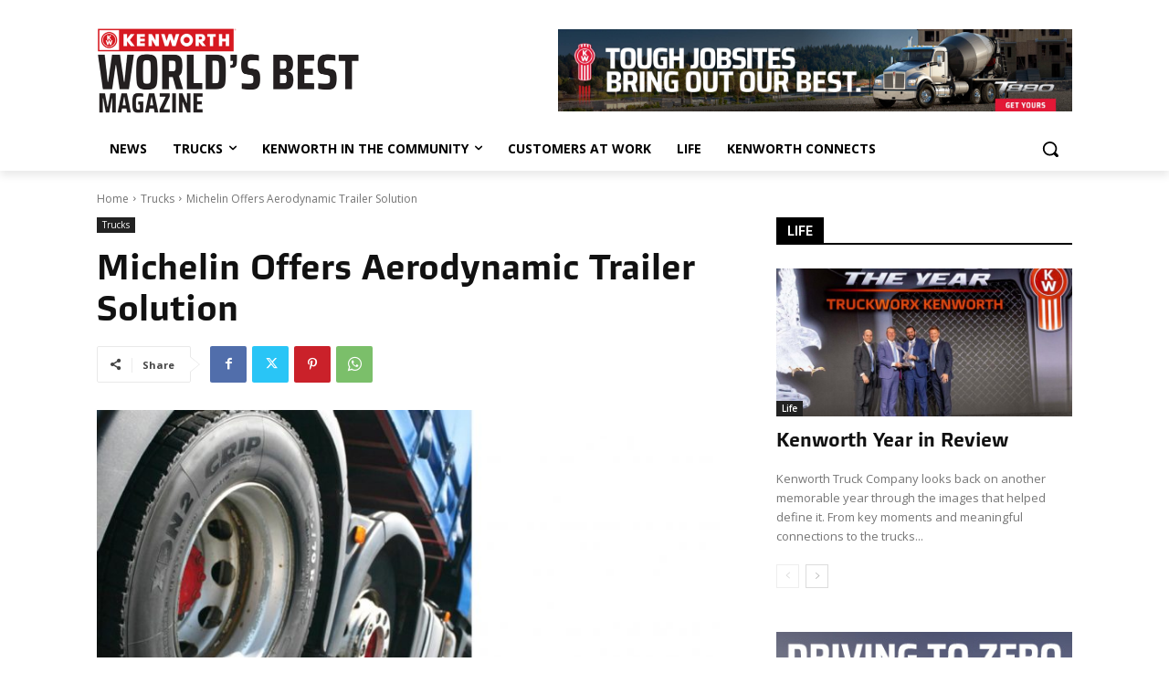

--- FILE ---
content_type: text/css
request_url: https://kwworldsbest.com/wp-content/themes/Newspaper-child/style.css?ver=12.7.3c
body_size: 940
content:
/*
Theme Name:     Newspaper Child theme
Theme URI: 		http://themeforest.net/user/tagDiv/portfolio
Description:    Child theme made by tagDiv
Author:         tagDiv
Author URI: 	http://themeforest.net/user/tagDiv/portfolio
Template:       Newspaper
Version:        9.0c
*/


/*  ----------------------------------------------------------------------------
    This file will load automatically when the child theme is active. You can use it
    for custom CSS.
*/
@font-face {
    font-family: "Saira";
    src: url("/wp-content/uploads/fonts/Saira-VariableFont.woff2") format("woff2-variations");
    font-weight: 100 900;
    font-style: normal;
    font-synthesis: none;
}
@font-face {
    font-family: "KenworthSans";
    src: url("/wp-content/uploads/fonts/KenworthSans-Bold.woff2") format("woff2");
    font-weight: 700;
    font-style: normal;
}
h1, h2, h3, h4, h5, h6 {
	font-family: "KenworthSans", sans-serif;
	font-weight: 700;
}

--- FILE ---
content_type: application/javascript
request_url: https://kwworldsbest.com/wp-content/themes/Newspaper-child/custom.js?ver=1.0
body_size: 201
content:
document.querySelectorAll('a[href*="youtube.com"]').forEach(function(link) {
    link.setAttribute('target', '_blank');
    link.setAttribute('rel', 'noopener noreferrer'); // For security reasons
});
